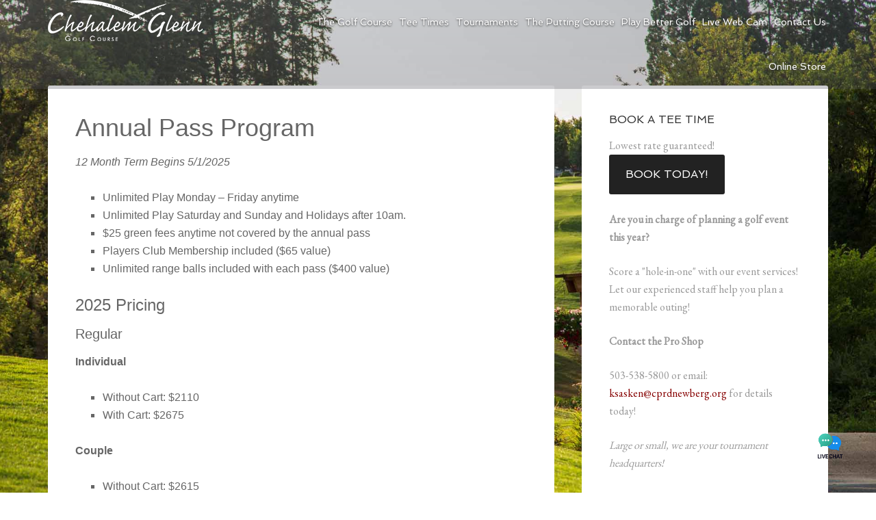

--- FILE ---
content_type: text/html; charset=UTF-8
request_url: https://www.chehalemglenn.com/the-golf-course/annual-pass-program/
body_size: 14109
content:
<!DOCTYPE html>
<html lang="en-US">
<head >
<meta charset="UTF-8" />
<meta name="viewport" content="width=device-width, initial-scale=1" />

<meta name='robots' content='index, follow, max-image-preview:large, max-snippet:-1, max-video-preview:-1' />
	<style>img:is([sizes="auto" i], [sizes^="auto," i]) { contain-intrinsic-size: 3000px 1500px }</style>
	
	<!-- This site is optimized with the Yoast SEO plugin v26.4 - https://yoast.com/wordpress/plugins/seo/ -->
	<title>Annual Pass Program - Chehalem Glenn Golf Course</title>
	<link rel="canonical" href="https://www.chehalemglenn.com/the-golf-course/annual-pass-program/" />
	<meta property="og:locale" content="en_US" />
	<meta property="og:type" content="article" />
	<meta property="og:title" content="Annual Pass Program - Chehalem Glenn Golf Course" />
	<meta property="og:description" content="Annual Pass Program 12 Month Term Begins 5/1/2025 Unlimited Play Monday – Friday anytime Unlimited Play Saturday and Sunday and Holidays after 10am.    $25 green fees anytime not covered by the annual pass Players Club Membership included ($65 value) Unlimited range balls included with each pass ($400 value) 2025 Pricing Regular Individual Without Cart: [&hellip;]" />
	<meta property="og:url" content="https://www.chehalemglenn.com/the-golf-course/annual-pass-program/" />
	<meta property="og:site_name" content="Chehalem Glenn Golf Course" />
	<meta property="article:modified_time" content="2025-04-25T19:37:45+00:00" />
	<meta name="twitter:card" content="summary_large_image" />
	<meta name="twitter:label1" content="Est. reading time" />
	<meta name="twitter:data1" content="1 minute" />
	<script type="application/ld+json" class="yoast-schema-graph">{"@context":"https://schema.org","@graph":[{"@type":"WebPage","@id":"https://www.chehalemglenn.com/the-golf-course/annual-pass-program/","url":"https://www.chehalemglenn.com/the-golf-course/annual-pass-program/","name":"Annual Pass Program - Chehalem Glenn Golf Course","isPartOf":{"@id":"https://www.chehalemglenn.com/#website"},"datePublished":"2018-02-26T18:53:50+00:00","dateModified":"2025-04-25T19:37:45+00:00","breadcrumb":{"@id":"https://www.chehalemglenn.com/the-golf-course/annual-pass-program/#breadcrumb"},"inLanguage":"en-US","potentialAction":[{"@type":"ReadAction","target":["https://www.chehalemglenn.com/the-golf-course/annual-pass-program/"]}]},{"@type":"BreadcrumbList","@id":"https://www.chehalemglenn.com/the-golf-course/annual-pass-program/#breadcrumb","itemListElement":[{"@type":"ListItem","position":1,"name":"Home","item":"https://www.chehalemglenn.com/"},{"@type":"ListItem","position":2,"name":"The Golf Course","item":"https://www.chehalemglenn.com/the-golf-course/"},{"@type":"ListItem","position":3,"name":"Annual Pass Program"}]},{"@type":"WebSite","@id":"https://www.chehalemglenn.com/#website","url":"https://www.chehalemglenn.com/","name":"Chehalem Glenn Golf Course","description":"Newberg, OR","potentialAction":[{"@type":"SearchAction","target":{"@type":"EntryPoint","urlTemplate":"https://www.chehalemglenn.com/?s={search_term_string}"},"query-input":{"@type":"PropertyValueSpecification","valueRequired":true,"valueName":"search_term_string"}}],"inLanguage":"en-US"}]}</script>
	<!-- / Yoast SEO plugin. -->


<link rel='dns-prefetch' href='//cdn.parsely.com' />
<link rel='dns-prefetch' href='//stats.wp.com' />
<link rel='dns-prefetch' href='//fonts.googleapis.com' />
<link rel='dns-prefetch' href='//v0.wordpress.com' />
<link rel="alternate" type="application/rss+xml" title="Chehalem Glenn Golf Course &raquo; Feed" href="https://www.chehalemglenn.com/feed/" />
<link rel="alternate" type="application/rss+xml" title="Chehalem Glenn Golf Course &raquo; Comments Feed" href="https://www.chehalemglenn.com/comments/feed/" />
<script type="text/javascript">
/* <![CDATA[ */
window._wpemojiSettings = {"baseUrl":"https:\/\/s.w.org\/images\/core\/emoji\/16.0.1\/72x72\/","ext":".png","svgUrl":"https:\/\/s.w.org\/images\/core\/emoji\/16.0.1\/svg\/","svgExt":".svg","source":{"concatemoji":"https:\/\/www.chehalemglenn.com\/wp-includes\/js\/wp-emoji-release.min.js?ver=6.8.3"}};
/*! This file is auto-generated */
!function(s,n){var o,i,e;function c(e){try{var t={supportTests:e,timestamp:(new Date).valueOf()};sessionStorage.setItem(o,JSON.stringify(t))}catch(e){}}function p(e,t,n){e.clearRect(0,0,e.canvas.width,e.canvas.height),e.fillText(t,0,0);var t=new Uint32Array(e.getImageData(0,0,e.canvas.width,e.canvas.height).data),a=(e.clearRect(0,0,e.canvas.width,e.canvas.height),e.fillText(n,0,0),new Uint32Array(e.getImageData(0,0,e.canvas.width,e.canvas.height).data));return t.every(function(e,t){return e===a[t]})}function u(e,t){e.clearRect(0,0,e.canvas.width,e.canvas.height),e.fillText(t,0,0);for(var n=e.getImageData(16,16,1,1),a=0;a<n.data.length;a++)if(0!==n.data[a])return!1;return!0}function f(e,t,n,a){switch(t){case"flag":return n(e,"\ud83c\udff3\ufe0f\u200d\u26a7\ufe0f","\ud83c\udff3\ufe0f\u200b\u26a7\ufe0f")?!1:!n(e,"\ud83c\udde8\ud83c\uddf6","\ud83c\udde8\u200b\ud83c\uddf6")&&!n(e,"\ud83c\udff4\udb40\udc67\udb40\udc62\udb40\udc65\udb40\udc6e\udb40\udc67\udb40\udc7f","\ud83c\udff4\u200b\udb40\udc67\u200b\udb40\udc62\u200b\udb40\udc65\u200b\udb40\udc6e\u200b\udb40\udc67\u200b\udb40\udc7f");case"emoji":return!a(e,"\ud83e\udedf")}return!1}function g(e,t,n,a){var r="undefined"!=typeof WorkerGlobalScope&&self instanceof WorkerGlobalScope?new OffscreenCanvas(300,150):s.createElement("canvas"),o=r.getContext("2d",{willReadFrequently:!0}),i=(o.textBaseline="top",o.font="600 32px Arial",{});return e.forEach(function(e){i[e]=t(o,e,n,a)}),i}function t(e){var t=s.createElement("script");t.src=e,t.defer=!0,s.head.appendChild(t)}"undefined"!=typeof Promise&&(o="wpEmojiSettingsSupports",i=["flag","emoji"],n.supports={everything:!0,everythingExceptFlag:!0},e=new Promise(function(e){s.addEventListener("DOMContentLoaded",e,{once:!0})}),new Promise(function(t){var n=function(){try{var e=JSON.parse(sessionStorage.getItem(o));if("object"==typeof e&&"number"==typeof e.timestamp&&(new Date).valueOf()<e.timestamp+604800&&"object"==typeof e.supportTests)return e.supportTests}catch(e){}return null}();if(!n){if("undefined"!=typeof Worker&&"undefined"!=typeof OffscreenCanvas&&"undefined"!=typeof URL&&URL.createObjectURL&&"undefined"!=typeof Blob)try{var e="postMessage("+g.toString()+"("+[JSON.stringify(i),f.toString(),p.toString(),u.toString()].join(",")+"));",a=new Blob([e],{type:"text/javascript"}),r=new Worker(URL.createObjectURL(a),{name:"wpTestEmojiSupports"});return void(r.onmessage=function(e){c(n=e.data),r.terminate(),t(n)})}catch(e){}c(n=g(i,f,p,u))}t(n)}).then(function(e){for(var t in e)n.supports[t]=e[t],n.supports.everything=n.supports.everything&&n.supports[t],"flag"!==t&&(n.supports.everythingExceptFlag=n.supports.everythingExceptFlag&&n.supports[t]);n.supports.everythingExceptFlag=n.supports.everythingExceptFlag&&!n.supports.flag,n.DOMReady=!1,n.readyCallback=function(){n.DOMReady=!0}}).then(function(){return e}).then(function(){var e;n.supports.everything||(n.readyCallback(),(e=n.source||{}).concatemoji?t(e.concatemoji):e.wpemoji&&e.twemoji&&(t(e.twemoji),t(e.wpemoji)))}))}((window,document),window._wpemojiSettings);
/* ]]> */
</script>
<link rel='stylesheet' id='agency-pro-theme-css' href='https://www.chehalemglenn.com/wp-content/themes/agency-pro/style.css?ver=3.1.2' media='all' />
<style id='wp-emoji-styles-inline-css'>

	img.wp-smiley, img.emoji {
		display: inline !important;
		border: none !important;
		box-shadow: none !important;
		height: 1em !important;
		width: 1em !important;
		margin: 0 0.07em !important;
		vertical-align: -0.1em !important;
		background: none !important;
		padding: 0 !important;
	}
</style>
<link rel='stylesheet' id='wp-block-library-css' href='https://www.chehalemglenn.com/wp-includes/css/dist/block-library/style.min.css?ver=6.8.3' media='all' />
<style id='classic-theme-styles-inline-css'>
/*! This file is auto-generated */
.wp-block-button__link{color:#fff;background-color:#32373c;border-radius:9999px;box-shadow:none;text-decoration:none;padding:calc(.667em + 2px) calc(1.333em + 2px);font-size:1.125em}.wp-block-file__button{background:#32373c;color:#fff;text-decoration:none}
</style>
<style id='safe-svg-svg-icon-style-inline-css'>
.safe-svg-cover{text-align:center}.safe-svg-cover .safe-svg-inside{display:inline-block;max-width:100%}.safe-svg-cover svg{fill:currentColor;height:100%;max-height:100%;max-width:100%;width:100%}

</style>
<style id='wp-parsely-recommendations-style-inline-css'>
.parsely-recommendations-list-title{font-size:1.2em}.parsely-recommendations-list{list-style:none;padding:unset}.parsely-recommendations-cardbody{overflow:hidden;padding:.8em;text-overflow:ellipsis;white-space:nowrap}.parsely-recommendations-cardmedia{padding:.8em .8em 0}

</style>
<link rel='stylesheet' id='mediaelement-css' href='https://www.chehalemglenn.com/wp-includes/js/mediaelement/mediaelementplayer-legacy.min.css?ver=4.2.17' media='all' />
<link rel='stylesheet' id='wp-mediaelement-css' href='https://www.chehalemglenn.com/wp-includes/js/mediaelement/wp-mediaelement.min.css?ver=6.8.3' media='all' />
<style id='jetpack-sharing-buttons-style-inline-css'>
.jetpack-sharing-buttons__services-list{display:flex;flex-direction:row;flex-wrap:wrap;gap:0;list-style-type:none;margin:5px;padding:0}.jetpack-sharing-buttons__services-list.has-small-icon-size{font-size:12px}.jetpack-sharing-buttons__services-list.has-normal-icon-size{font-size:16px}.jetpack-sharing-buttons__services-list.has-large-icon-size{font-size:24px}.jetpack-sharing-buttons__services-list.has-huge-icon-size{font-size:36px}@media print{.jetpack-sharing-buttons__services-list{display:none!important}}.editor-styles-wrapper .wp-block-jetpack-sharing-buttons{gap:0;padding-inline-start:0}ul.jetpack-sharing-buttons__services-list.has-background{padding:1.25em 2.375em}
</style>
<style id='ghostkit-typography-inline-css'>
 
</style>
<style id='global-styles-inline-css'>
:root{--wp--preset--aspect-ratio--square: 1;--wp--preset--aspect-ratio--4-3: 4/3;--wp--preset--aspect-ratio--3-4: 3/4;--wp--preset--aspect-ratio--3-2: 3/2;--wp--preset--aspect-ratio--2-3: 2/3;--wp--preset--aspect-ratio--16-9: 16/9;--wp--preset--aspect-ratio--9-16: 9/16;--wp--preset--color--black: #000000;--wp--preset--color--cyan-bluish-gray: #abb8c3;--wp--preset--color--white: #ffffff;--wp--preset--color--pale-pink: #f78da7;--wp--preset--color--vivid-red: #cf2e2e;--wp--preset--color--luminous-vivid-orange: #ff6900;--wp--preset--color--luminous-vivid-amber: #fcb900;--wp--preset--color--light-green-cyan: #7bdcb5;--wp--preset--color--vivid-green-cyan: #00d084;--wp--preset--color--pale-cyan-blue: #8ed1fc;--wp--preset--color--vivid-cyan-blue: #0693e3;--wp--preset--color--vivid-purple: #9b51e0;--wp--preset--gradient--vivid-cyan-blue-to-vivid-purple: linear-gradient(135deg,rgba(6,147,227,1) 0%,rgb(155,81,224) 100%);--wp--preset--gradient--light-green-cyan-to-vivid-green-cyan: linear-gradient(135deg,rgb(122,220,180) 0%,rgb(0,208,130) 100%);--wp--preset--gradient--luminous-vivid-amber-to-luminous-vivid-orange: linear-gradient(135deg,rgba(252,185,0,1) 0%,rgba(255,105,0,1) 100%);--wp--preset--gradient--luminous-vivid-orange-to-vivid-red: linear-gradient(135deg,rgba(255,105,0,1) 0%,rgb(207,46,46) 100%);--wp--preset--gradient--very-light-gray-to-cyan-bluish-gray: linear-gradient(135deg,rgb(238,238,238) 0%,rgb(169,184,195) 100%);--wp--preset--gradient--cool-to-warm-spectrum: linear-gradient(135deg,rgb(74,234,220) 0%,rgb(151,120,209) 20%,rgb(207,42,186) 40%,rgb(238,44,130) 60%,rgb(251,105,98) 80%,rgb(254,248,76) 100%);--wp--preset--gradient--blush-light-purple: linear-gradient(135deg,rgb(255,206,236) 0%,rgb(152,150,240) 100%);--wp--preset--gradient--blush-bordeaux: linear-gradient(135deg,rgb(254,205,165) 0%,rgb(254,45,45) 50%,rgb(107,0,62) 100%);--wp--preset--gradient--luminous-dusk: linear-gradient(135deg,rgb(255,203,112) 0%,rgb(199,81,192) 50%,rgb(65,88,208) 100%);--wp--preset--gradient--pale-ocean: linear-gradient(135deg,rgb(255,245,203) 0%,rgb(182,227,212) 50%,rgb(51,167,181) 100%);--wp--preset--gradient--electric-grass: linear-gradient(135deg,rgb(202,248,128) 0%,rgb(113,206,126) 100%);--wp--preset--gradient--midnight: linear-gradient(135deg,rgb(2,3,129) 0%,rgb(40,116,252) 100%);--wp--preset--font-size--small: 13px;--wp--preset--font-size--medium: 20px;--wp--preset--font-size--large: 36px;--wp--preset--font-size--x-large: 42px;--wp--preset--spacing--20: 0.44rem;--wp--preset--spacing--30: 0.67rem;--wp--preset--spacing--40: 1rem;--wp--preset--spacing--50: 1.5rem;--wp--preset--spacing--60: 2.25rem;--wp--preset--spacing--70: 3.38rem;--wp--preset--spacing--80: 5.06rem;--wp--preset--shadow--natural: 6px 6px 9px rgba(0, 0, 0, 0.2);--wp--preset--shadow--deep: 12px 12px 50px rgba(0, 0, 0, 0.4);--wp--preset--shadow--sharp: 6px 6px 0px rgba(0, 0, 0, 0.2);--wp--preset--shadow--outlined: 6px 6px 0px -3px rgba(255, 255, 255, 1), 6px 6px rgba(0, 0, 0, 1);--wp--preset--shadow--crisp: 6px 6px 0px rgba(0, 0, 0, 1);}:where(.is-layout-flex){gap: 0.5em;}:where(.is-layout-grid){gap: 0.5em;}body .is-layout-flex{display: flex;}.is-layout-flex{flex-wrap: wrap;align-items: center;}.is-layout-flex > :is(*, div){margin: 0;}body .is-layout-grid{display: grid;}.is-layout-grid > :is(*, div){margin: 0;}:where(.wp-block-columns.is-layout-flex){gap: 2em;}:where(.wp-block-columns.is-layout-grid){gap: 2em;}:where(.wp-block-post-template.is-layout-flex){gap: 1.25em;}:where(.wp-block-post-template.is-layout-grid){gap: 1.25em;}.has-black-color{color: var(--wp--preset--color--black) !important;}.has-cyan-bluish-gray-color{color: var(--wp--preset--color--cyan-bluish-gray) !important;}.has-white-color{color: var(--wp--preset--color--white) !important;}.has-pale-pink-color{color: var(--wp--preset--color--pale-pink) !important;}.has-vivid-red-color{color: var(--wp--preset--color--vivid-red) !important;}.has-luminous-vivid-orange-color{color: var(--wp--preset--color--luminous-vivid-orange) !important;}.has-luminous-vivid-amber-color{color: var(--wp--preset--color--luminous-vivid-amber) !important;}.has-light-green-cyan-color{color: var(--wp--preset--color--light-green-cyan) !important;}.has-vivid-green-cyan-color{color: var(--wp--preset--color--vivid-green-cyan) !important;}.has-pale-cyan-blue-color{color: var(--wp--preset--color--pale-cyan-blue) !important;}.has-vivid-cyan-blue-color{color: var(--wp--preset--color--vivid-cyan-blue) !important;}.has-vivid-purple-color{color: var(--wp--preset--color--vivid-purple) !important;}.has-black-background-color{background-color: var(--wp--preset--color--black) !important;}.has-cyan-bluish-gray-background-color{background-color: var(--wp--preset--color--cyan-bluish-gray) !important;}.has-white-background-color{background-color: var(--wp--preset--color--white) !important;}.has-pale-pink-background-color{background-color: var(--wp--preset--color--pale-pink) !important;}.has-vivid-red-background-color{background-color: var(--wp--preset--color--vivid-red) !important;}.has-luminous-vivid-orange-background-color{background-color: var(--wp--preset--color--luminous-vivid-orange) !important;}.has-luminous-vivid-amber-background-color{background-color: var(--wp--preset--color--luminous-vivid-amber) !important;}.has-light-green-cyan-background-color{background-color: var(--wp--preset--color--light-green-cyan) !important;}.has-vivid-green-cyan-background-color{background-color: var(--wp--preset--color--vivid-green-cyan) !important;}.has-pale-cyan-blue-background-color{background-color: var(--wp--preset--color--pale-cyan-blue) !important;}.has-vivid-cyan-blue-background-color{background-color: var(--wp--preset--color--vivid-cyan-blue) !important;}.has-vivid-purple-background-color{background-color: var(--wp--preset--color--vivid-purple) !important;}.has-black-border-color{border-color: var(--wp--preset--color--black) !important;}.has-cyan-bluish-gray-border-color{border-color: var(--wp--preset--color--cyan-bluish-gray) !important;}.has-white-border-color{border-color: var(--wp--preset--color--white) !important;}.has-pale-pink-border-color{border-color: var(--wp--preset--color--pale-pink) !important;}.has-vivid-red-border-color{border-color: var(--wp--preset--color--vivid-red) !important;}.has-luminous-vivid-orange-border-color{border-color: var(--wp--preset--color--luminous-vivid-orange) !important;}.has-luminous-vivid-amber-border-color{border-color: var(--wp--preset--color--luminous-vivid-amber) !important;}.has-light-green-cyan-border-color{border-color: var(--wp--preset--color--light-green-cyan) !important;}.has-vivid-green-cyan-border-color{border-color: var(--wp--preset--color--vivid-green-cyan) !important;}.has-pale-cyan-blue-border-color{border-color: var(--wp--preset--color--pale-cyan-blue) !important;}.has-vivid-cyan-blue-border-color{border-color: var(--wp--preset--color--vivid-cyan-blue) !important;}.has-vivid-purple-border-color{border-color: var(--wp--preset--color--vivid-purple) !important;}.has-vivid-cyan-blue-to-vivid-purple-gradient-background{background: var(--wp--preset--gradient--vivid-cyan-blue-to-vivid-purple) !important;}.has-light-green-cyan-to-vivid-green-cyan-gradient-background{background: var(--wp--preset--gradient--light-green-cyan-to-vivid-green-cyan) !important;}.has-luminous-vivid-amber-to-luminous-vivid-orange-gradient-background{background: var(--wp--preset--gradient--luminous-vivid-amber-to-luminous-vivid-orange) !important;}.has-luminous-vivid-orange-to-vivid-red-gradient-background{background: var(--wp--preset--gradient--luminous-vivid-orange-to-vivid-red) !important;}.has-very-light-gray-to-cyan-bluish-gray-gradient-background{background: var(--wp--preset--gradient--very-light-gray-to-cyan-bluish-gray) !important;}.has-cool-to-warm-spectrum-gradient-background{background: var(--wp--preset--gradient--cool-to-warm-spectrum) !important;}.has-blush-light-purple-gradient-background{background: var(--wp--preset--gradient--blush-light-purple) !important;}.has-blush-bordeaux-gradient-background{background: var(--wp--preset--gradient--blush-bordeaux) !important;}.has-luminous-dusk-gradient-background{background: var(--wp--preset--gradient--luminous-dusk) !important;}.has-pale-ocean-gradient-background{background: var(--wp--preset--gradient--pale-ocean) !important;}.has-electric-grass-gradient-background{background: var(--wp--preset--gradient--electric-grass) !important;}.has-midnight-gradient-background{background: var(--wp--preset--gradient--midnight) !important;}.has-small-font-size{font-size: var(--wp--preset--font-size--small) !important;}.has-medium-font-size{font-size: var(--wp--preset--font-size--medium) !important;}.has-large-font-size{font-size: var(--wp--preset--font-size--large) !important;}.has-x-large-font-size{font-size: var(--wp--preset--font-size--x-large) !important;}
:where(.wp-block-post-template.is-layout-flex){gap: 1.25em;}:where(.wp-block-post-template.is-layout-grid){gap: 1.25em;}
:where(.wp-block-columns.is-layout-flex){gap: 2em;}:where(.wp-block-columns.is-layout-grid){gap: 2em;}
:root :where(.wp-block-pullquote){font-size: 1.5em;line-height: 1.6;}
</style>
<link rel='stylesheet' id='super-rss-reader-css' href='https://www.chehalemglenn.com/wp-content/plugins/super-rss-reader/public/css/style.min.css?ver=5.3' media='all' />
<link rel='stylesheet' id='woocommerce-layout-css' href='https://www.chehalemglenn.com/wp-content/plugins/woocommerce/assets/css/woocommerce-layout.css?ver=10.3.5' media='all' />
<style id='woocommerce-layout-inline-css'>

	.infinite-scroll .woocommerce-pagination {
		display: none;
	}
</style>
<link rel='stylesheet' id='woocommerce-smallscreen-css' href='https://www.chehalemglenn.com/wp-content/plugins/woocommerce/assets/css/woocommerce-smallscreen.css?ver=10.3.5' media='only screen and (max-width: 768px)' />
<link rel='stylesheet' id='woocommerce-general-css' href='https://www.chehalemglenn.com/wp-content/plugins/woocommerce/assets/css/woocommerce.css?ver=10.3.5' media='all' />
<style id='woocommerce-inline-inline-css'>
.woocommerce form .form-row .required { visibility: visible; }
</style>
<link rel='stylesheet' id='brands-styles-css' href='https://www.chehalemglenn.com/wp-content/plugins/woocommerce/assets/css/brands.css?ver=10.3.5' media='all' />
<link rel='stylesheet' id='login-with-google-css' href='https://www.chehalemglenn.com/wp-content/client-mu-plugins/rkv-sso/login-with-google/assets/build/css/login.css?ver=1764625815' media='all' />
<link rel='stylesheet' id='dashicons-css' href='https://www.chehalemglenn.com/wp-includes/css/dashicons.min.css?ver=6.8.3' media='all' />
<link rel='stylesheet' id='google-fonts-css' href='//fonts.googleapis.com/css?family=EB+Garamond%7CSpinnaker&#038;ver=3.1.2' media='all' />
<link rel='stylesheet' id='gn-genesis-a11y-css' href='https://www.chehalemglenn.com/wp-content/plugins/golfnow-genesis-a11y//assets/dist/accessibility.css?ver=1.0' media='all' />
<link rel='stylesheet' id='golfnow-legacy-shortcodes-css-css' href='https://www.chehalemglenn.com/wp-content/plugins/golfnow-legacy-shortcodes//assets/css/shortcodes.css?ver=1.0' media='all' />
<link rel='stylesheet' id='golfnow-legacy-shortcodes-responsive-css-css' href='https://www.chehalemglenn.com/wp-content/plugins/golfnow-legacy-shortcodes//assets/css/shortcodes_responsive.css?ver=1.0' media='all' />
<link rel='stylesheet' id='simple-social-icons-font-css' href='https://www.chehalemglenn.com/wp-content/plugins/simple-social-icons/css/style.css?ver=3.0.2' media='all' />
<link rel='stylesheet' id='golf-now-customize-styles-css' href='https://www.chehalemglenn.com/wp-content/plugins/golfnow-customize/assets/dist/customize.css?ver=0.1.3' media='all' />
<link rel='stylesheet' id='golf-now-calendar-styles-css' href='https://www.chehalemglenn.com/wp-content/plugins/golfnow-customize/assets/dist/sugar-calendar.css?ver=0.1.1' media='all' />
<script type="text/javascript" src="https://www.chehalemglenn.com/wp-includes/js/jquery/jquery.min.js?ver=3.7.1" id="jquery-core-js"></script>
<script type="text/javascript" src="https://www.chehalemglenn.com/wp-includes/js/jquery/jquery-migrate.min.js?ver=3.4.1" id="jquery-migrate-js"></script>
<script type="text/javascript" src="https://www.chehalemglenn.com/wp-content/plugins/super-rss-reader/public/js/jquery.easy-ticker.min.js?ver=5.3" id="jquery-easy-ticker-js"></script>
<script type="text/javascript" src="https://www.chehalemglenn.com/wp-content/plugins/super-rss-reader/public/js/script.min.js?ver=5.3" id="super-rss-reader-js"></script>
<script type="text/javascript" src="https://www.chehalemglenn.com/wp-content/plugins/woocommerce/assets/js/jquery-blockui/jquery.blockUI.min.js?ver=2.7.0-wc.10.3.5" id="wc-jquery-blockui-js" defer="defer" data-wp-strategy="defer"></script>
<script type="text/javascript" id="wc-add-to-cart-js-extra">
/* <![CDATA[ */
var wc_add_to_cart_params = {"ajax_url":"\/wp-admin\/admin-ajax.php","wc_ajax_url":"\/?wc-ajax=%%endpoint%%","i18n_view_cart":"View cart","cart_url":"https:\/\/www.chehalemglenn.com\/cart\/","is_cart":"","cart_redirect_after_add":"no"};
/* ]]> */
</script>
<script type="text/javascript" src="https://www.chehalemglenn.com/wp-content/plugins/woocommerce/assets/js/frontend/add-to-cart.min.js?ver=10.3.5" id="wc-add-to-cart-js" defer="defer" data-wp-strategy="defer"></script>
<script type="text/javascript" src="https://www.chehalemglenn.com/wp-content/plugins/woocommerce/assets/js/js-cookie/js.cookie.min.js?ver=2.1.4-wc.10.3.5" id="wc-js-cookie-js" defer="defer" data-wp-strategy="defer"></script>
<script type="text/javascript" id="woocommerce-js-extra">
/* <![CDATA[ */
var woocommerce_params = {"ajax_url":"\/wp-admin\/admin-ajax.php","wc_ajax_url":"\/?wc-ajax=%%endpoint%%","i18n_password_show":"Show password","i18n_password_hide":"Hide password"};
/* ]]> */
</script>
<script type="text/javascript" src="https://www.chehalemglenn.com/wp-content/plugins/woocommerce/assets/js/frontend/woocommerce.min.js?ver=10.3.5" id="woocommerce-js" defer="defer" data-wp-strategy="defer"></script>
<script type="text/javascript" src="https://www.chehalemglenn.com/wp-content/themes/agency-pro/js/responsive-menu.js?ver=1.0.0" id="agency-responsive-menu-js"></script>
<link rel="https://api.w.org/" href="https://www.chehalemglenn.com/wp-json/" /><link rel="alternate" title="JSON" type="application/json" href="https://www.chehalemglenn.com/wp-json/wp/v2/pages/53" /><meta name="generator" content="WordPress 6.8.3" />
<meta name="generator" content="WooCommerce 10.3.5" />
<link rel='shortlink' href='https://www.chehalemglenn.com/?p=53' />
<link rel="alternate" title="oEmbed (JSON)" type="application/json+oembed" href="https://www.chehalemglenn.com/wp-json/oembed/1.0/embed?url=https%3A%2F%2Fwww.chehalemglenn.com%2Fthe-golf-course%2Fannual-pass-program%2F" />
<link rel="alternate" title="oEmbed (XML)" type="text/xml+oembed" href="https://www.chehalemglenn.com/wp-json/oembed/1.0/embed?url=https%3A%2F%2Fwww.chehalemglenn.com%2Fthe-golf-course%2Fannual-pass-program%2F&#038;format=xml" />
	<style>img#wpstats{display:none}</style>
				<style type="text/css">
			.ghostkit-effects-enabled .ghostkit-effects-reveal {
				pointer-events: none;
				visibility: hidden;
			}
		</style>
		<script>
			if (!window.matchMedia('(prefers-reduced-motion: reduce)').matches) {
				document.documentElement.classList.add(
					'ghostkit-effects-enabled'
				);
			}
		</script>
		<script type="application/ld+json" class="wp-parsely-metadata">{"@context":"https:\/\/schema.org","@type":"WebPage","headline":"Annual Pass Program","url":"http:\/\/www.chehalemglenn.com\/the-golf-course\/annual-pass-program\/","mainEntityOfPage":{"@type":"WebPage","@id":"http:\/\/www.chehalemglenn.com\/the-golf-course\/annual-pass-program\/"},"thumbnailUrl":"","image":{"@type":"ImageObject","url":""},"articleSection":"Uncategorized","author":[{"@type":"Person","name":"ksasken"}],"creator":["ksasken"],"publisher":{"@type":"Organization","name":"Chehalem Glenn Golf Course","logo":""},"keywords":[],"dateCreated":"2018-02-26T18:53:50Z","datePublished":"2018-02-26T18:53:50Z","dateModified":"2025-04-25T19:37:45Z"}</script><link rel="icon" href="https://www.chehalemglenn.com/wp-content/themes/agency-pro/images/favicon.ico" />
<style type="text/css">.site-title a { background: url(https://www.chehalemglenn.com/wp-content/uploads/sites/6847/2018/03/golfcourselogowhite-copytrr.png) no-repeat !important; }</style>
	<noscript><style>.woocommerce-product-gallery{ opacity: 1 !important; }</style></noscript>
	<!-- Google Analytics -->
<script>
(function(i,s,o,g,r,a,m){i['GoogleAnalyticsObject']=r;i[r]=i[r]||function(){
(i[r].q=i[r].q||[]).push(arguments)},i[r].l=1*new Date();a=s.createElement(o),
m=s.getElementsByTagName(o)[0];a.async=1;a.src=g;m.parentNode.insertBefore(a,m)
})(window,document,'script','https://www.google-analytics.com/analytics.js','ga');

	ga('create', 'UA-26642741-3', 'auto');
	ga('send', 'pageview');
</script>
<!-- End Google Analytics -->
		<style type="text/css" id="wp-custom-css">
			/*
A supplemental stylesheet for the 'agency-pro' child-theme. This stylesheet is included after the child-theme's style.css so use the '!important' directive to ovverride any styles there-in.
*/

.woocommerce .quantity .qty {
    width: 6em;
    text-align: center;
}


/******LANDING PAGE CSS*****/
.page-template-page_landing .landing-header{
    text-align: center;
    font-size: 50px;
}

.page-template-page_landing .landing-subheader{
    text-align: center;
    font-size: 30px;
    margin-bottom: 50px;
}

.page-template-page_landing .consultation, .page-template-page_landing .landing-special{
    font-size: 50px;
    line-height: 1;
}

.page-template-page_landing .landing-special-subheading{
    font-size: 30px;
}

.page-template-page_landing .free{
    font-size: 70px;
}


.page-template-page_landing .slider-wrapper, .page-template-page_landing .entry-header{
    display: none;
}


.page-template-page_landing .site-inner {
    margin: 0px auto;
    padding: 30px 30px 0;
}

.page-template-page_landing .entry {
    margin-bottom: 0px;
}

body.page-template-page_landing{
    overflow-x: hidden;
}

.page-template-page_landing .landing-content{
    margin: 0px -2000px 30px;
    padding: 20px 2000px;
    overflow: hidden;
    background: #f5f5f5;
}

.page-template-page_landing .outing-types{
    text-align: center;
    font-size: 30px;
    font-weight: bold;
}

.page-template-page_landing .landing-contact{
    text-align: center;
    font-size: 30px;
   clear: both;
}

.page-template-page_landing .site-inner {
    width: auto;
}
/******END LANDING PAGE CSS*****/

.mobile-screen {
    background-size: 100%;
    /*display: none;*/
    height: 764px;
    margin: 20px auto 0;
    margin: 0rem auto 0;
    width: 398px;
}

.mobile-screen iframe {
    background: #fff;
    border: none;
    height: 515px;
    margin: 125px 42px;
    overflow-y: scroll;
    width: 320px;
    -webkit-overflow-scrolling: touch;
}

table {
    margin: 20px 0;}

td {
    padding: 6px;
}

iframe { max-width: 100%; }

.featured-content .entry {
    background: transparent;
}

.entry-title {
    display: none;
}

.genesis-tabs-container .genesis-tabs-control li {
    width: 11%;
    text-align: center;
    border-bottom: 1px solid #E7E7E7;
    box-shadow: none;
}

.genesis-nav-menu .menu-item.mobileOnly,
p.mobileOnly {
    display: none;
}



/*----CSS for content please do not delete----*/

.layout .genesis-tabs-container .genesis-tabs-control li:first-child {
    width: 100%;
}

.classifications .genesis-tabs-container .genesis-tabs-control li {
    width: 33%;
}

#CDSWIDHEADER {
    background-color: #589442;
    border: medium none;
    display: table;
    font: 12px Arial,Verdana,"Bitstream Vera Sans",Helvetica,sans-serif;
    height: 28px;
    margin: 0;
    padding: 5px 5px 0;
    text-align: center;
    width: 143px;
}

#CDSWIDLOGO {
    background-color: white;
    border: 5px solid #589442;
    height: 78px;
    margin: 0;
    padding: 0;
    width: 143px;
}

#CDSWIDLOGO img {
    border: medium none;
    display: block;
    margin: 8px auto;
    padding: 0;
}

.genesis-nav-menu a {
    padding: 18px 4px 20px;
    text-shadow: 0 1px 3px #333;
}

@media screen and (min-width:320px) and (max-width:370px){
   .ratesTableTwo{
       font-size: 12px;
   }
   .ratesTableOne{
       font-size: 16px;
   }
}

@media only screen and (max-width: 375px) {
    h1 {
        font-size: 2em;
    }
}

@media screen and (min-width:371px) and (max-width:520px){
   .ratesTableTwo{
       font-size: 16px;
   }
   .ratesTableOne{
       font-size: 18px;
   }
}

@media only screen and (max-width: 768px) {
    .genesis-nav-menu .menu-item.mobileOnly {
        display: inline-block;
    }
    p.mobileOnly {
        display: block;
    }
}

.site-header {
background: rgba(109, 116, 125, 0.29);
background: -moz-linear-gradient(top, rgba(109,116,125,0.3) 0%, rgba(83,84,94,0.3) 100%); /* FF3.6-15 */
background: -webkit-linear-gradient(top, rgba(109,116,125,0.3) 0%,rgba(83,84,94,0.3) 100%); /* Chrome10-25,Safari5.1-6 */
background: linear-gradient(to bottom, rgba(109,116,125,0.3) 0%,rgba(83,84,94,0.3) 100%); /* W3C, IE10+, FF16+, Chrome26+, Opera12+, Safari7+ */
filter: progid:DXImageTransform.Microsoft.gradient( startColorstr='#4d6d747d', endColorstr='#4d53545e',GradientType=0 ); /* IE6-9 */
        min-height: 65px;
}
.genesis-nav-menu a {
    padding: 20px 3px 22px;
}
.genesis-nav-menu a:hover, .genesis-nav-menu .current-menu-item > a, .genesis-nav-menu .v .current-menu-item > a:hover {
    background-color: #4a5057;
    border-color: #79081c;
    color: #ffffff;
}
.site-footer {
    position: relative;
    background-color: #696f79;
    color: #fff;
    padding: 30px 0 60px;
}

.footer-widgets {
	display: inline;
}

a {
    color: #860000;
}
a:hover {
    color: #c12929;
}
.agency-pro-home .content .featured-content a:hover {
    color: #a71d1d;
}

.socialmediaicons{
    bottom: 20px;
    position: absolute;
    text-align: center;
    overflow: hidden;
    margin: 0 auto;
    right: 50%;
    margin-right: -50px;
}
.poweredbyGCS {
    margin-top: 10px;
}
.agency-pro-home .content .featured-content .entry-content {
    padding: 30px 40px;
}
.agency-pro-home .content .featured-content .entry h3{
    color:#FFF;
}
input, select, textarea {
    margin-right: 20px;
margin-bottom: 10px;
}
button:hover, input:hover[type="button"], input:hover[type="reset"], input:hover[type="submit"], .button:hover, .entry-content .button:hover {
    background-color: #860000;

}

 .ew_ew_store__cat_header {
margin: 0 !important;
}
.ew_store__item_img {
border: 5px solid #D7D7D7 !important;
}
.ew_store__item_info {
background-color: #D7D7D7;
}
#TB_window #TB_ajaxContent input {
width: auto !important;
margin: 10px;
}
 table#ew_store_ td,
table#ew_store_ tbody {
border: none;
}
#ew_store_ .cart_link {
padding: 0 !important;
}
#TB_window #TB_ajaxContent input {
display: inline-block;
}

.agency-pro-home .content .widget{
    background: transparent;
    color: #fff;
}

.agency-pro-home .content .widget a{
    color: #fcb3b3;
}


.title-area {
    width: 226px;
}

.header-image .site-title a{
    min-height: 62px;
}

.home-top .button{
    margin-bottom: 10px;
}

@media only screen and (max-width: 1180px) {
.site-header .widget-area{
width: 700px;
}
}

@media only screen and (max-width: 1023px) {
.title-area {
    width: 100%;
}

.site-header .widget-area{
width: 100%;
}

.genesis-nav-menu a{
    padding: 20px 12px 22px;
}

.site-container{
padding-top: 210px;
}
}

@media only screen and (max-width: 680px) {
.site-container{
padding-top: 10px;
}
}

/* body */
body {
	background-color: transparent;
	background-image: url(https://www.chehalemglenn.com/wp-content/uploads/sites/6847/2020/09/background-8.jpg);
	background-position: center;
	background-size: cover;
	background-repeat: no-repeat;
}		</style>
		</head>
<body class="wp-singular page-template-default page page-id-53 page-child parent-pageid-45 wp-theme-genesis wp-child-theme-agency-pro theme-genesis woocommerce-no-js custom-header header-image content-sidebar genesis-breadcrumbs-hidden genesis-footer-widgets-visible"><header class="site-header"><div class="wrap"><div class="title-area"><p class="site-title"><a href="https://www.chehalemglenn.com/">Chehalem Glenn Golf Course</a></p></div><div class="widget-area header-widget-area"><section id="nav_menu-2" class="widget widget_nav_menu"><div class="widget-wrap"><nav class="nav-header"><ul id="menu-up_menu" class="menu genesis-nav-menu js-superfish"><li id="menu-item-75" class="menu-item menu-item-type-post_type menu-item-object-page current-menu-ancestor current-menu-parent current_page_parent current_page_ancestor menu-item-has-children menu-item-75"><a href="https://www.chehalemglenn.com/the-golf-course/course-photos/"><span >The Golf Course</span></a>
<ul class="sub-menu">
	<li id="menu-item-76" class="menu-item menu-item-type-post_type menu-item-object-page menu-item-76"><a href="https://www.chehalemglenn.com/the-golf-course/rates-fees/"><span >Rates &amp; Fees</span></a></li>
	<li id="menu-item-77" class="menu-item menu-item-type-post_type menu-item-object-page menu-item-77"><a href="https://www.chehalemglenn.com/the-golf-course/scorecard/"><span >Scorecard</span></a></li>
	<li id="menu-item-78" class="menu-item menu-item-type-post_type menu-item-object-page menu-item-78"><a href="https://www.chehalemglenn.com/the-golf-course/league-play/"><span >League Play</span></a></li>
	<li id="menu-item-434" class="menu-item menu-item-type-post_type menu-item-object-page menu-item-434"><a href="https://www.chehalemglenn.com/the-driving-range/"><span >The Driving Range</span></a></li>
	<li id="menu-item-79" class="menu-item menu-item-type-post_type menu-item-object-page current-menu-item page_item page-item-53 current_page_item menu-item-79"><a href="https://www.chehalemglenn.com/the-golf-course/annual-pass-program/" aria-current="page"><span >Annual Pass Program</span></a></li>
	<li id="menu-item-80" class="menu-item menu-item-type-post_type menu-item-object-page menu-item-80"><a href="https://www.chehalemglenn.com/the-golf-course/course-photos/"><span >Course Photos</span></a></li>
</ul>
</li>
<li id="menu-item-363" class="menu-item menu-item-type-post_type menu-item-object-page menu-item-363"><a href="https://www.chehalemglenn.com/teetimes/"><span >Tee Times</span></a></li>
<li id="menu-item-83" class="menu-item menu-item-type-post_type menu-item-object-page menu-item-83"><a href="https://www.chehalemglenn.com/toumaments/"><span >Tournaments</span></a></li>
<li id="menu-item-436" class="menu-item menu-item-type-post_type menu-item-object-page menu-item-436"><a href="https://www.chehalemglenn.com/the-putting-course/"><span >The Putting Course</span></a></li>
<li id="menu-item-84" class="menu-item menu-item-type-post_type menu-item-object-page menu-item-has-children menu-item-84"><a href="https://www.chehalemglenn.com/play-better-golf/lnstruction/"><span >Play Better Golf</span></a>
<ul class="sub-menu">
	<li id="menu-item-85" class="menu-item menu-item-type-post_type menu-item-object-page menu-item-85"><a href="https://www.chehalemglenn.com/play-better-golf/lnstruction/"><span >lnstruction</span></a></li>
	<li id="menu-item-86" class="menu-item menu-item-type-post_type menu-item-object-page menu-item-86"><a href="https://www.chehalemglenn.com/play-better-golf/junior-golf/"><span >Junior Golf</span></a></li>
</ul>
</li>
<li id="menu-item-394" class="menu-item menu-item-type-custom menu-item-object-custom menu-item-394"><a target="_blank" href="https://hls-serv.cprd.us/chehalem-glenn-outdoor/"><span >Live Web Cam</span></a></li>
<li id="menu-item-87" class="menu-item menu-item-type-post_type menu-item-object-page menu-item-87"><a href="https://www.chehalemglenn.com/contact-us/"><span >Contact Us</span></a></li>
<li id="menu-item-668" class="menu-item menu-item-type-post_type menu-item-object-page menu-item-has-children menu-item-668"><a href="https://www.chehalemglenn.com/shop/"><span >Online Store</span></a>
<ul class="sub-menu">
	<li id="menu-item-667" class="menu-item menu-item-type-post_type menu-item-object-page menu-item-667"><a href="https://www.chehalemglenn.com/cart/"><span >Cart</span></a></li>
</ul>
</li>
</ul></nav></div></section>
</div></div></header><div class="site-container"><ul class="genesis-skip-link"><li><a href="#genesis-content" class="screen-reader-shortcut"> Skip to main content</a></li><li><a href="#genesis-sidebar-primary" class="screen-reader-shortcut"> Skip to primary sidebar</a></li><li><a href="#genesis-footer-widgets" class="screen-reader-shortcut"> Skip to footer</a></li></ul><div class="utility-bar"><div class="wrap"></div></div><nav class="mobileOnly">
		<a class="button mobile-link" href="https://www.chehalemglenn.com/teetimes/">
	
		Book Tee Times		</a>
	</nav>
<div class="site-inner"><div class="content-sidebar-wrap"><main class="content" id="genesis-content"><article class="post-53 page type-page status-publish entry" aria-label="Annual Pass Program"><header class="entry-header"><h1 class="entry-title">Annual Pass Program</h1>
</header><div class="entry-content"><h1><span style="font-family: helvetica, arial, sans-serif;">Annual Pass Program</span></h1>
<p><span style="font-family: helvetica, arial, sans-serif;"><em>12 Month Term Begins 5/1/2025</em></span></p>
<ul>
<li><span style="font-family: helvetica, arial, sans-serif;">Unlimited Play Monday – Friday anytime</span></li>
<li><span style="font-family: helvetica, arial, sans-serif;">Unlimited Play Saturday and Sunday and Holidays after 10am.   </span></li>
<li><span style="font-family: helvetica, arial, sans-serif;">$25 green fees anytime not covered by the annual pass</span></li>
<li><span style="font-family: helvetica, arial, sans-serif;">Players Club Membership included ($65 value)</span></li>
<li><span style="font-family: helvetica, arial, sans-serif;">Unlimited range balls included with each pass ($400 value)</span></li>
</ul>
<h3><span style="font-family: helvetica, arial, sans-serif;">2025 Pricing</span></h3>
<h4><span style="font-family: helvetica, arial, sans-serif;">Regular</span></h4>
<p><span style="font-family: helvetica, arial, sans-serif;"><strong>Individual</strong></span></p>
<ul>
<li><span style="font-family: helvetica, arial, sans-serif;">Without Cart: $2110</span></li>
<li><span style="font-family: helvetica, arial, sans-serif;">With Cart: $2675</span></li>
</ul>
<p><span style="font-family: helvetica, arial, sans-serif;"><strong>Couple</strong></span></p>
<ul>
<li><span style="font-family: helvetica, arial, sans-serif;">Without Cart: $2615</span></li>
<li><span style="font-family: helvetica, arial, sans-serif;">With Cart: $2990</span></li>
</ul>
<p><span style="font-family: helvetica, arial, sans-serif;"><strong>Family</strong></span></p>
<ul>
<li><span style="font-family: helvetica, arial, sans-serif;">Without Cart: $3050</span></li>
<li><span style="font-family: helvetica, arial, sans-serif;">With Cart: $3570</span></li>
</ul>
<h4><span style="font-family: helvetica, arial, sans-serif;">CPRD Residents &amp; Renewals</span></h4>
<p><span style="font-family: helvetica, arial, sans-serif;"><strong>Individual</strong></span></p>
<ul>
<li><span style="font-family: helvetica, arial, sans-serif;">Without Cart: $1865</span></li>
<li><span style="font-family: helvetica, arial, sans-serif;">With Cart: $2275</span></li>
</ul>
<p><span style="font-family: helvetica, arial, sans-serif;"><strong>Couple</strong></span></p>
<ul>
<li><span style="font-family: helvetica, arial, sans-serif;">Without Cart: $2085</span></li>
<li><span style="font-family: helvetica, arial, sans-serif;">With Cart: $2615</span></li>
</ul>
<p><span style="font-family: helvetica, arial, sans-serif;"><strong>Family</strong></span></p>
<ul>
<li><span style="font-family: helvetica, arial, sans-serif;">Without Cart: $2440</span></li>
<li><span style="font-family: helvetica, arial, sans-serif;">With Cart: $2990</span></li>
</ul>
<p><span style="font-family: helvetica, arial, sans-serif;"><strong>Student Pass*</strong></span></p>
<ul>
<li><span style="font-family: helvetica, arial, sans-serif;">Without Cart: $500</span></li>
<li><span style="font-family: helvetica, arial, sans-serif;">Winter Season Pass valid November 1st – February 28th: $129</span></li>
</ul>
<p><span style="font-family: helvetica, arial, sans-serif;"><em>* No advanced tee time reservations</em></span></p>
<ul>
<li><span style="font-family: helvetica, arial, sans-serif;">Passes are not valid for group events or outside tournaments.</span></li>
<li><span style="font-family: helvetica, arial, sans-serif;">Putting course use included with all annual passes.</span></li>
<li><span style="font-family: helvetica, arial, sans-serif;">Tee times may be made up to 7 days in advance.*Except Student Pass</span></li>
<li><span style="font-family: helvetica, arial, sans-serif;">Range balls included with the pass are for the pass holder only and not to be shared.</span></li>
<li><span style="font-family: helvetica, arial, sans-serif;">Holidays include any recognized days and their observed days that government offices are closed.</span></li>
<li><span style="font-family: helvetica, arial, sans-serif;">Cart upgrades are for the pass holder only and are valid for 1/2 cart. Passengers without cart pass will be charged the applicable cart fee.</span></li>
<li><span style="font-family: helvetica, arial, sans-serif;">Students/Juniors must be 17 &amp; under or 25 &amp; under with a valid student ID.</span></li>
<li><span style="font-family: helvetica, arial, sans-serif;">Student/Junior pass holders may make tee times on the day of play only.</span></li>
</ul>
</div></article></main><aside class="sidebar sidebar-primary widget-area" role="complementary" aria-label="Primary Sidebar" id="genesis-sidebar-primary"><h2 class="genesis-sidebar-title screen-reader-text">Primary Sidebar</h2><section id="text-3" class="widget widget_text"><div class="widget-wrap"><h3 class="widgettitle widget-title">Book A Tee Time</h3>
			<div class="textwidget"><p>Lowest rate guaranteed!
<a class="button" href="https://www.chehalemglenn.com/teetimes/" target="_blank">Book Today! </a>
</p>
<p><b>Are you in charge of planning a golf event this year?</b></p>
<p>Score a "hole-in-one" with our event services!
Let our experienced staff help you plan a memorable outing!</p>
<p><b>Contact the Pro Shop</b></p>
<p>503-538-5800 or email: <a href="mailto:ksasken@cprdnewberg.org">ksasken@cprdnewberg.org </a>for details today!</p>
<p><em>Large or small, we are your tournament headquarters!</em></p></div>
		</div></section>
<section id="text-4" class="widget widget_text"><div class="widget-wrap"><h3 class="widgettitle widget-title">Local Weather</h3>
			<div class="textwidget"><p><p><iframe src="https://www.meteoblue.com/en/weather/widget/daily/newberg_united-states-of-america_5742726?geoloc=fixed&#038;days=4&#038;tempunit=FAHRENHEIT&#038;windunit=KILOMETER_PER_HOUR&#038;precipunit=MILLIMETER&#038;coloured=coloured&#038;pictoicon=0&#038;pictoicon=1&#038;maxtemperature=0&#038;maxtemperature=1&#038;mintemperature=0&#038;mintemperature=1&#038;windspeed=0&#038;windspeed=1&#038;windgust=0&#038;winddirection=0&#038;winddirection=1&#038;uv=0&#038;humidity=0&#038;precipitation=0&#038;precipitation=1&#038;precipitationprobability=0&#038;precipitationprobability=1&#038;spot=0&#038;spot=1&#038;pressure=0&#038;layout=light" frameborder="0" scrolling="NO" allowtransparency="true" sandbox="allow-same-origin allow-scripts allow-popups allow-popups-to-escape-sandbox">Sorry - your browser does not support iframes.</iframe></p>
<div><a href="https://www.meteoblue.com/en/weather/widget/daily/newberg_united-states-of-america_5742726?utm_source=weather_widget&#038;utm_medium=linkus&#038;utm_content=daily&#038;utm_campaign=Weather%2BWidget" target="_blank">meteoblue</a></div>
</p></div>
		</div></section>
</aside></div></div><div class="footer-widgets" id="genesis-footer-widgets"><h2 class="genesis-sidebar-title screen-reader-text">Footer</h2><div class="wrap"><div class="widget-area footer-widgets-1 footer-widget-area"><section id="custom_html-3" class="widget_text widget widget_custom_html"><div class="widget_text widget-wrap"><div class="textwidget custom-html-widget"><img onclick="amazon_chat_icon_click()" src="https://www.chehalemglenn.com/wp-content/uploads/sites/6847/2022/03/livechat.png" style="cursor:pointer;background-color:transparent;position:fixed; right:30px; bottom:30px; height:75px;width:75px; z-index: 9999;">

<iframe id="amazon_chat_iframe" style="visibility: hidden; background-color: white; position: fixed; right: 30px; bottom: 110px; height: 531px; width: 371px; border: 2px solid rgb(0, 118, 187); border-radius: 10px; overflow: hidden !important;z-index: 9999;" scrolling="no" src="https://d1oh4pwekte011.cloudfront.net/?flow=rescenter&fid=1459"></iframe></div></div></section>
</div></div></div> 
<footer class="site-footer"><div class="wrap">		<div class="golfnow-footer text-black">
						<div class="copy">Copyright &copy; 2026 Chehalem Glenn Golf Course All Rights Reserved.</div>
			<div class="poweredbyGCS">
				<span style="color: black; display: block; padding-bottom: 10px;">
					Powered by				</span>
				<a href="https://www.golfnowbusiness.com/" target="_blank">
					<img alt="Powered by Golf Channel Solutions" src="https://www.chehalemglenn.com/wp-content/plugins/golfnow-customize/assets/images/GN_Primary_Logo_RGB_Full_Color.png">
				</a>
			</div>
		</div>
		
</div></footer></div><script type="speculationrules">
{"prefetch":[{"source":"document","where":{"and":[{"href_matches":"\/*"},{"not":{"href_matches":["\/wp-*.php","\/wp-admin\/*","\/wp-content\/uploads\/sites\/6847\/*","\/wp-content\/*","\/wp-content\/plugins\/*","\/wp-content\/themes\/agency-pro\/*","\/wp-content\/themes\/genesis\/*","\/*\\?(.+)"]}},{"not":{"selector_matches":"a[rel~=\"nofollow\"]"}},{"not":{"selector_matches":".no-prefetch, .no-prefetch a"}}]},"eagerness":"conservative"}]}
</script>
<script>
	function amazon_chat_icon_click() {
		var chat_iframe = document.getElementById("amazon_chat_iframe");
		var visible = chat_iframe.style.visibility;

		if (visible == "hidden") {
			chat_iframe.style.visibility = "visible";
		} else {
			chat_iframe.style.visibility = "hidden";
		}
	}
</script><style type="text/css" media="screen"></style>	<script>
		var url=window.location.toString();
		var _comscore = _comscore || [];
		_comscore.push( { c1: "2", c2: "6035083", c3: "", c4: url } );
		(function() {
			var s = document.createElement("script"), el = document.getElementsByTagName("script")[0];
			s.async = true;
			s.src = (document.location.protocol == "https:" ? "https://sb" : "http://b") + ".scorecardresearch.com/beacon.js";
			el.parentNode.insertBefore( s, el );
		})();
	</script>
	<noscript>
		<img src="https://b.scorecardresearch.com/p?c1=2&c2=6035083&c3=&c4=&c5=&c6=&c15=&cv=2.0&cj=1" />
	</noscript>
			<script type='text/javascript'>
		(function () {
			var c = document.body.className;
			c = c.replace(/woocommerce-no-js/, 'woocommerce-js');
			document.body.className = c;
		})();
	</script>
	<link rel='stylesheet' id='wc-blocks-style-css' href='https://www.chehalemglenn.com/wp-content/plugins/woocommerce/assets/client/blocks/wc-blocks.css?ver=wc-10.3.5' media='all' />
<script type="text/javascript" src="https://www.chehalemglenn.com/wp-includes/js/dist/hooks.min.js?ver=4d63a3d491d11ffd8ac6" id="wp-hooks-js"></script>
<script type="text/javascript" src="https://www.chehalemglenn.com/wp-includes/js/dist/i18n.min.js?ver=5e580eb46a90c2b997e6" id="wp-i18n-js"></script>
<script type="text/javascript" id="wp-i18n-js-after">
/* <![CDATA[ */
wp.i18n.setLocaleData( { 'text direction\u0004ltr': [ 'ltr' ] } );
/* ]]> */
</script>
<script type="text/javascript" src="https://www.chehalemglenn.com/wp-content/mu-plugins/wp-parsely-3.21/build/loader.js?ver=ecf94842061bea03d54b" id="wp-parsely-loader-js"></script>
<script type="text/javascript" data-parsely-site="vip.nbcsportsnext.com" src="https://cdn.parsely.com/keys/vip.nbcsportsnext.com/p.js?ver=3.21.2" id="parsely-cfg"></script>
<script type="text/javascript" src="https://www.chehalemglenn.com/wp-content/plugins/ghostkit/assets/vendor/ivent/dist/ivent.min.js?ver=0.2.0" id="ivent-js"></script>
<script type="text/javascript" id="ghostkit-helper-js-extra">
/* <![CDATA[ */
var ghostkitVariables = {"version":"3.4.4","pro":"","themeName":"Genesis","settings":[],"disabledBlocks":[],"media_sizes":{"sm":576,"md":768,"lg":992,"xl":1200},"timezone":"UTC+00:00","googleMapsAPIKey":"","googleMapsAPIUrl":"https:\/\/maps.googleapis.com\/maps\/api\/js?v=3.exp&language=en","googleReCaptchaAPISiteKey":"","googleReCaptchaAPISecretKey":"","sidebars":{"header-right":{"id":"header-right","name":"Header Right"},"sidebar":{"id":"sidebar","name":"Primary Sidebar"},"sidebar-alt":{"id":"sidebar-alt","name":"Secondary Sidebar"},"home-top":{"id":"home-top","name":"Home Top"},"home-middle":{"id":"home-middle","name":"Home Middle"},"home-bottom":{"id":"home-bottom","name":"Home Bottom"},"utility-bar-left":{"id":"utility-bar-left","name":"Utility Bar Left"},"utility-bar-right":{"id":"utility-bar-right","name":"Utility Bar Right"},"footer-1":{"id":"footer-1","name":"Footer 1"},"footer-2":{"id":"footer-2","name":"Footer 2"},"footer-3":{"id":"footer-3","name":"Footer 3"},"after-entry":{"id":"after-entry","name":"After Entry"},"custom-sidebar":{"id":"custom-sidebar","name":"Chehalem Glenn Golf Course"},"homepage-before-content":{"id":"homepage-before-content","name":"Homepage Before Content"}},"icons":[],"shapes":[],"fonts":[],"customTypographyList":[],"admin_url":"https:\/\/www.chehalemglenn.com\/wp-admin\/","admin_templates_url":"https:\/\/www.chehalemglenn.com\/wp-admin\/edit.php?post_type=ghostkit_template"};
/* ]]> */
</script>
<script type="text/javascript" id="ghostkit-helper-js-before">
/* <![CDATA[ */
if (ghostkitVariables) { ghostkitVariables.allowPluginColorPalette = true; }
if (ghostkitVariables) { ghostkitVariables.allowPluginCustomizer = true; }
/* ]]> */
</script>
<script type="text/javascript" src="https://www.chehalemglenn.com/wp-content/plugins/ghostkit/build/assets/js/helper.js?ver=1403a9c18f9b7b6b9525" id="ghostkit-helper-js"></script>
<script type="text/javascript" src="https://www.chehalemglenn.com/wp-content/plugins/ghostkit/build/assets/js/event-fallbacks.js?ver=decaba978f8c6159be7a" id="ghostkit-event-fallbacks-js"></script>
<script type="text/javascript" src="https://www.chehalemglenn.com/wp-content/plugins/ghostkit/assets/vendor/motion/dist/motion.min.js?ver=11.15.0" id="motion-js"></script>
<script type="text/javascript" src="https://www.chehalemglenn.com/wp-content/plugins/ghostkit/build/assets/js/main.js?ver=e413b5dd702e70f45593" id="ghostkit-js"></script>
<script type="text/javascript" src="https://www.chehalemglenn.com/wp-content/plugins/ghostkit/build/gutenberg/extend/effects/frontend.js?ver=42f5f2cc501efadd2b31" id="ghostkit-extension-effects-js"></script>
<script type="text/javascript" src="https://www.chehalemglenn.com/wp-content/plugins/ghostkit/build/gutenberg/style-variants/core-list/frontend.js?ver=a973ba5275fec96abda8" id="ghostkit-style-variant-core-list-js"></script>
<script type="text/javascript" src="https://www.chehalemglenn.com/wp-includes/js/hoverIntent.min.js?ver=1.10.2" id="hoverIntent-js"></script>
<script type="text/javascript" src="https://www.chehalemglenn.com/wp-content/themes/genesis/lib/js/menu/superfish.min.js?ver=1.7.10" id="superfish-js"></script>
<script type="text/javascript" src="https://www.chehalemglenn.com/wp-content/themes/genesis/lib/js/menu/superfish.args.min.js?ver=3.6.0" id="superfish-args-js"></script>
<script type="text/javascript" src="https://www.chehalemglenn.com/wp-content/themes/genesis/lib/js/skip-links.min.js?ver=3.6.0" id="skip-links-js"></script>
<script type="text/javascript" id="golfnow-legacy-shortcodes-js-js-extra">
/* <![CDATA[ */
var genesis_shortcodes_strings = {"previous":"Previous","next":"Next"};
/* ]]> */
</script>
<script type="text/javascript" src="https://www.chehalemglenn.com/wp-content/plugins/golfnow-legacy-shortcodes//assets/js/genesis_shortcodes_frontend.js?ver=1.0" id="golfnow-legacy-shortcodes-js-js"></script>
<script type="text/javascript" src="https://www.chehalemglenn.com/wp-content/plugins/golfnow-customize/assets/dist/vendor/jquery.backstretch.js?ver=0.1" id="jquery-backstretch-js"></script>
<script type="text/javascript" src="https://www.chehalemglenn.com/wp-content/plugins/woocommerce/assets/js/sourcebuster/sourcebuster.min.js?ver=10.3.5" id="sourcebuster-js-js"></script>
<script type="text/javascript" id="wc-order-attribution-js-extra">
/* <![CDATA[ */
var wc_order_attribution = {"params":{"lifetime":1.0e-5,"session":30,"base64":false,"ajaxurl":"https:\/\/www.chehalemglenn.com\/wp-admin\/admin-ajax.php","prefix":"wc_order_attribution_","allowTracking":true},"fields":{"source_type":"current.typ","referrer":"current_add.rf","utm_campaign":"current.cmp","utm_source":"current.src","utm_medium":"current.mdm","utm_content":"current.cnt","utm_id":"current.id","utm_term":"current.trm","utm_source_platform":"current.plt","utm_creative_format":"current.fmt","utm_marketing_tactic":"current.tct","session_entry":"current_add.ep","session_start_time":"current_add.fd","session_pages":"session.pgs","session_count":"udata.vst","user_agent":"udata.uag"}};
/* ]]> */
</script>
<script type="text/javascript" src="https://www.chehalemglenn.com/wp-content/plugins/woocommerce/assets/js/frontend/order-attribution.min.js?ver=10.3.5" id="wc-order-attribution-js"></script>
<script type="text/javascript" id="golfnow-scripts-js-extra">
/* <![CDATA[ */
var GN = {"background_images":["https:\/\/www.chehalemglenn.com\/wp-content\/uploads\/sites\/6847\/2022\/11\/background-8red.jpg","https:\/\/www.chehalemglenn.com\/wp-content\/uploads\/sites\/6847\/2020\/09\/background-1.jpg","https:\/\/www.chehalemglenn.com\/wp-content\/uploads\/sites\/6847\/2020\/09\/background-14.jpg","https:\/\/www.chehalemglenn.com\/wp-content\/uploads\/sites\/6847\/2020\/09\/background-3.jpg","https:\/\/www.chehalemglenn.com\/wp-content\/uploads\/sites\/6847\/2020\/09\/background-13.jpg","https:\/\/www.chehalemglenn.com\/wp-content\/uploads\/sites\/6847\/2020\/09\/background-12.jpg","https:\/\/www.chehalemglenn.com\/wp-content\/uploads\/sites\/6847\/2020\/09\/background-4.jpg","https:\/\/www.chehalemglenn.com\/wp-content\/uploads\/sites\/6847\/2020\/09\/background-5.jpg","https:\/\/www.chehalemglenn.com\/wp-content\/uploads\/sites\/6847\/2020\/09\/background-6.jpg","https:\/\/www.chehalemglenn.com\/wp-content\/uploads\/sites\/6847\/2020\/09\/background-7.jpg","https:\/\/www.chehalemglenn.com\/wp-content\/uploads\/sites\/6847\/2020\/09\/background-10.jpg","https:\/\/www.chehalemglenn.com\/wp-content\/uploads\/sites\/6847\/2020\/09\/background-15.jpg"]};
/* ]]> */
</script>
<script type="text/javascript" src="https://www.chehalemglenn.com/wp-content/plugins/golfnow-customize/assets/dist/scripts.min.js?ver=0.1.1" id="golfnow-scripts-js"></script>
<script type="text/javascript" id="jetpack-stats-js-before">
/* <![CDATA[ */
_stq = window._stq || [];
_stq.push([ "view", JSON.parse("{\"v\":\"ext\",\"blog\":\"158794374\",\"post\":\"53\",\"tz\":\"0\",\"srv\":\"www.chehalemglenn.com\",\"hp\":\"vip\",\"j\":\"1:15.1.1\"}") ]);
_stq.push([ "clickTrackerInit", "158794374", "53" ]);
/* ]]> */
</script>
<script type="text/javascript" src="https://stats.wp.com/e-202603.js" id="jetpack-stats-js" defer="defer" data-wp-strategy="defer"></script>
</body></html>


--- FILE ---
content_type: text/html
request_url: https://d1oh4pwekte011.cloudfront.net/?flow=rescenter&fid=1459
body_size: 20039
content:
<!DOCTYPE html>
<html>

<head>
    <title>Amazon Connect Chat Demo</title>
    <meta name="viewport" content="width=device-width, initial-scale=1">
    <meta http-equiv="Content-Type" content="text/html; charset=utf-8" />

    <script src="https://code.jquery.com/jquery-3.1.0.min.js"></script>
    <script src="https://code.jquery.com/ui/1.12.1/jquery-ui.js"></script>
</head>

<body>
    <style>

        body {
            font-family: sans-serif;
        }

        #ccpContainer {
            width: 200px;
            height: 525px;
            overflow: hidden;
            float: left;
            margin-left: 22px;
            padding: 10px;

        }

        nav {
            width: 690px;
        }

        .section-main {

            width: 365px;
            height: 525px;
            float: left;
            overflow: auto;
            padding: 3px;
            position: absolute;
            top: 0;
            left: 0;
            display: table-cell;
            left: 0;
            border-radius: 5px;

        }

        .section-main input {
            margin: 10px 0;
            width: 100% !important;
            padding: 10px 11px;
            border-radius: 4px;
            border-color: #CBD2D9;
        }

        .section-chat {

            width: 100%;
            height: 100%;
            position: absolute;
            top: 0;
            left: 0;
            display: table-cell;
            padding: 3px;
            max-width: 365px;
            height: 525px;
            float: left;
            overflow: auto;
            border-radius: 5px;

        }

        #root {
            overflow: auto;
        }

        #root>div {
            overflow-y: auto;
            overflow-x: hidden;
            width: 365px;
            height: 525px;
            font-size: 14px;
            margin: 0;
        }

        #startChat {
            width: 109%;
            cursor: pointer;
            position: relative;
            border: 1px solid #77BC43;
            color: #fff;
            padding: 8px 15px;
            text-decoration: none;
            font-size: 16px;
            margin: 20px 0 0 0;
            background: #77BC43;
            border-radius: 4px;
            box-shadow: 0 2px 3px rgba(0, 0, 0, 0.25);
            -moz-box-shadow: 0 1px 3px rgba(0, 0, 0, 0.25);
            -webkit-box-shadow: 0 1px 3px rgba(0, 0, 0, 0.25);
        }

        .centered {
            text-align: center;
        }

        .spinner.loading {
            display: none;
            padding: 50px;
            text-align: center;
        }

        .loading-text {
            width: 90px;
            position: absolute;
            top: 245px;
            left: 137px;
            text-align: center;
        }


        .spinner.loading:before {
            content: "";
            height: 110px;
            width: 110px;
            margin: -15px auto auto -15px;
            position: absolute;
            top: 218px;
            left: 143px;
            border-width: 5px;
            border-style: solid;
            border-color: #2180c0 #ccc #ccc;
            border-radius: 100%;
            animation: rotation .7s infinite linear;
        }

        @keyframes rotation {
            from {
                transform: rotate(0deg);
            }

            to {
                transform: rotate(359deg);
            }
        }

        ol.normal {
            list-style-type: disc;
            padding-left: 50px;
        }

        .wrap {
            white-space: nowrap;

        }

        .header-wrapper {
            background: #0076BB;
            text-align: center;
            padding: 15px 10px;
            color: #fff;
            border-radius: 5px 5px 0 0;
        }

        .welcome-text {
            margin: 10px;
            padding-right: 40px;
            padding-left: 10px;
            display: inline;
        }
        .sc-jzJRlG XJdGr {
            color: #A7A7A7;
        }
        .kiCpIE {
            color: #1A1A1A;
            line-height: 21px;
            background: #E4E4E4;
        }
        .gcPNNv {
            background: #77BC43;
        }
        button.sc-gzVnrw fgSGc sc-jAaTju honTCM {
            min-width: 185px;
            margin: 0;
            font-weight: bold;
            border: solid 1px #0076BB;
            border-radius: 4px;
            background: white;
            padding: 8px 25px;
            color: #0076BB;
        }

        
        .footer-actions {
            background: #eee;
            height: 85px;
        }

        .button-wrapper {
            display: flex;
            justify-content: center;
            flex-direction: row;
            height: 100%;
            align-items: center;
            border-radius: 5px;
        }

        .button-wrapper > button {
            min-width: 85px;
            margin: 6px;
            font-weight: bold;
        }

        .action-button {
            width: 43%;
            line-height: 1.465;
            font-weight: normal;
            white-space: nowrap;
            color: rgb(255, 255, 255);
            cursor: pointer;
            text-align: center;
            vertical-align: middle;
            padding-right: 10px;
            padding-left: 10px;
            font-family: AmazonEmber_Md, Helvetica, sans-serif;
            display: inline-flex;
            -webkit-box-align: center;
            align-items: center;
            -webkit-box-pack: center;
            justify-content: center;
            max-width: 260px;
            padding-top: 0.45rem;
            padding-bottom: 0.45rem;
            font-size: 0.875rem;
            box-shadow: rgba(0, 0, 0, 0.1) 1px 2px 3px 0px;
            border-width: 0px;
            border-style: solid;
            background: linear-gradient(rgb(208, 2, 27), rgb(208, 2, 27) 80%, rgb(233, 2, 30));
            border-color: rgb(208, 2, 27);
        }
    </style>

    <div class="wrap">
        <section class="section-main" id="section-main">

            <form name="contactDetails" id="contactDetails">
                <fieldset style="width: 100%; margin: 0; padding: 0; border: none;">
                    <div style="text-align: center;color: white;background: #0076BB;padding: 15px 5px;margin-top: -3px;width: 100%;border-radius: 5px 5px 0 0;margin-left: -7px;"><img src="https://memberships.golfnow.com/wp-content/uploads/sites/2/2021/03/chat-icon.png" style="margin: -3px 6px;"> Live Chat</div>
                    <p style="white-space: break-spaces; padding: 10px 30px; font-size: 13px; line-height: 22px; color: #666;"><br><br><br><br></p>
                    <!--<p style="white-space: break-spaces; padding: 10px 30px; font-size: 13px; line-height: 22px; color: #666;">Before beginning this chat session, please fill out the information below so our Member Care Team can better assist you</p>-->
                    <div style="width: 80%; position: relative;
                        padding: 0 25px; display: flex; flex-flow: column wrap; align-items: center; transform: translateY(-50%);">
                        <input name="firstName" type="text" id="firstName" placeholder="First Name" style="width:161px;">
                        <input name="username" type="text" id="username" placeholder="Email" style="width:161px;">
                        <input name="phone" type="text" id="phone" placeholder="Phone Number" style="width:161px;">

                        <input type="submit" style="padding-left: 10px;" class="submit" id="startChat" value="Start Chat">
                        <b style="font-size:12px;padding-top:5px">Powered by Amazon Connect</b>
                    </div>
                </fieldset>
            </form>
        </section>

        <script>
            $(document).ready((a) => {
                connect.ChatInterface.init({
                    containerId: 'root',
                    headerConfig: {
                        isHTML: true,
                        render: () => {
                            return  (`
                                <div class="header-wrapper">
                                    <h2 class="welcome-text"><img src="https://memberships.golfnow.com/wp-content/uploads/sites/2/2021/03/chat-icon.png" style="margin: -3px 6px;"> Live Chat</h2>
                                    <p id="chatDescription"></p>
                                </div>
                            `)
                        }
                    }
                });
            });

            const queryString = window.location.search;
            const urlParams = new URLSearchParams(queryString);
            let flowName = urlParams.get('flow');
            let brand = urlParams.get('brand');

            let flowId = fid = "";
            let instanceID = "39ae86f3-28a6-4e79-bdcf-ceff85fceffa"; // B2B PROD INSTANCE BY DEFAULT
            switch (flowName) {
                case "uki":
                    flowId = "a4f82f72-d43a-4430-becb-06929d974a04"; break;
                case "nbcsg":
                    flowId = "61e003b2-0287-4516-aa2b-20a1b4072a9a"; break;
                case "nbcolympics":
                    flowId = "2634ed65-3df9-4b6b-a09a-126519e2ec8c"; break;
				case "testchat":
					flowId = "86ca599b-913e-4f4b-98bd-8b16d2389eff"; break;
                case "rescenter":
                    flowId = "32142c13-859a-4603-b941-8b76be66cd8d";
                    flowId = "34612697-1a77-4c19-bb26-05b816d8c081"; // NEW RC - MAIN INBOUND FLOW (FOR SALESFORCE MIGRATION)
                    instanceID = "c977234e-4945-4fe5-bd5a-7ca5765e43e1"; // CHANGING TO RC INSTANCE
                    fid = urlParams.get('fid');
                    break;
                case "mcmain": default:
                    flowId = "9b61dbdf-8874-4df3-8412-a8d724c93f1d"; break;
            }

            $(function () {
                $('#contactDetails').submit(function (e) {
                    e.preventDefault();

                    var customerName = $('#firstName').val();
                    var email = $('#username').val();
                    var username = email + Date.now();
                    var phone = $('#phone').val();
                    if (!customerName || !username) {
                        alert('You must enter a name & email.');
                        document.getElementById("contactDetails").reset();
                    } else {

                        console.log("this is the first name:" + customerName);
                        console.log("this is the username: " + username);
                        // console.log("Flow ID: " + flowId);
                        // console.log("Instance ID: " + instanceID);

                        connect.ChatInterface.initiateChat({
                            name: customerName,
                            username: username,
                            region: "us-east-1",
                            apiGatewayEndpoint: "https://7twfne8nof.execute-api.us-east-1.amazonaws.com/Prod",
                            contactAttributes: JSON.stringify({
                                "customerName": customerName,
                                "brand": brand,
                                "email": email,
                                "phone": phone,
                                "fid": fid,
                                "customerIP": "0.0.0.0"
                            }),
                            contactFlowId: flowId,
                            instanceId: instanceID
                        }, successHandler, failureHandler)
                        
                        document.getElementById("contactDetails").reset();
                        

                        $('#firstName').blur();
                        $('#username').blur();
                        document.getElementById("startChat").disabled = true;
                        document.getElementById("firstName").disabled = true;
                        document.getElementById("username").disabled = true;
                        $("#nav").css("width", "1063");
                        $('#chatWrapper').hide();
                        $('#section-main').hide();
                        $("#section-chat").show();
                        $("#section-chat").draggable({
                            handle: ".header-wrapper"
                        });
                        $("#divSpinner").delay(310).fadeIn();
                    }

                });
            });

            //Chat Management


            function successHandler(chatSession) {
                window.chatSession = chatSession;

                // chat connected

                $("#divSpinner").fadeOut(200);
                $('#chatWrapper').fadeIn(400);

                //Change the incoming data set
                chatSession.incomingItemDecorator = function (item) {
                    if (["SYSTEM_MESSAGE"].indexOf(item.displayName) !== -1) {
                        item.displayName = "System Message";
                    }

                    if (chatSession.transcript.length > 0) {
                        var transcriptItem = chatSession.transcript[chatSession.transcript.length - 1];
                        if (transcriptItem.transportDetails.direction === "Incoming") {
                            var chatDescription = "";
                            var name = transcriptItem.displayName;
                            if (["prod", "$LATEST", "AI Assistant", "SYSTEM_MESSAGE", "System Message"].indexOf(name) === -1) {
                                chatDescription = "You are now chatting with " + name;
                            }
                            document.getElementById("chatDescription").innerHTML = chatDescription;
                        }
                    }

                    return item;
                }

                chatSession.onIncoming(function (data) {
                    console.log("incoming message:|| " + JSON.stringify(data));
                });

                chatSession.onOutgoing(function (data) {
                    //  console.log("outgoing message: " + JSON.stringify(data));
                });

                chatSession.onChatDisconnected(function (data) {
                    resetForm();
                });

                connect.ChatInterface.init({
                    containerId: 'root',
                    headerConfig: {
                        isHTML: true,
                        render: () => {
                            return  (`
                                <div class="header-wrapper">
                                    <h2 class="welcome-text">Chat</h2>
                                    <p id="chatDescription"></p>
                                </div>
                            `)
                        }
                    }
                });
            }



            function failureHandler(error) {
                // chat failed
                console.log("failed", error);
            }

            function resetForm() {
                document.getElementById("startChat").disabled = false;
                document.getElementById("firstName").disabled = false;
                document.getElementById("username").disabled = false;
                $("#section-chat").removeAttr('style');
                $("#nav").css("width", "690");
                $('#section-main').show();
                $("#section-chat").hide();
                document.getElementById("contactDetails").reset();
            }
        </script>

        <section class="section-chat" id="section-chat" style="display: none;">



            <div id="chatWrapper">
                <div id="root"></div>
            </div>
            <div class="centered">
                <div id="divSpinner" class="spinner loading">
                    <div class="loading-text">Loading</div>
                </div>

                <script>
                    ! function (l) {
                        function e(e) {
                            for (var r, t, n = e[0], o = e[1], u = e[2], f = 0, i = []; f < n.length; f++) t = n[f], p[
                                    t] &&
                                i.push(
                                    p[t][0]), p[t] = 0;
                            for (r in o) Object.prototype.hasOwnProperty.call(o, r) && (l[r] = o[r]);
                            for (s && s(e); i.length;) i.shift()();
                            return c.push.apply(c, u || []), a()
                        }

                        function a() {
                            for (var e, r = 0; r < c.length; r++) {
                                for (var t = c[r], n = !0, o = 1; o < t.length; o++) {
                                    var u = t[o];
                                    0 !== p[u] && (n = !1)
                                }
                                n && (c.splice(r--, 1), e = f(f.s = t[0]))
                            }
                            return e
                        }
                        var t = {},
                            p = {
                                1: 0
                            },
                            c = [];

                        function f(e) {
                            if (t[e]) return t[e].exports;
                            var r = t[e] = {
                                i: e,
                                l: !1,
                                exports: {}
                            };
                            return l[e].call(r.exports, r, r.exports, f), r.l = !0, r.exports
                        }
                        f.m = l, f.c = t, f.d = function (e, r, t) {
                            f.o(e, r) || Object.defineProperty(e, r, {
                                enumerable: !0,
                                get: t
                            })
                        }, f.r = function (e) {
                            "undefined" != typeof Symbol && Symbol.toStringTag && Object.defineProperty(e, Symbol
                                .toStringTag, {
                                    value: "Module"
                                }), Object.defineProperty(e, "__esModule", {
                                value: !0
                            })
                        }, f.t = function (r, e) {
                            if (1 & e && (r = f(r)), 8 & e) return r;
                            if (4 & e && "object" == typeof r && r && r.__esModule) return r;
                            var t = Object.create(null);
                            if (f.r(t), Object.defineProperty(t, "default", {
                                    enumerable: !0,
                                    value: r
                                }), 2 & e && "string" != typeof r)
                                for (var n in r) f.d(t, n, function (e) {
                                    return r[e]
                                }.bind(null, n));
                            return t
                        }, f.n = function (e) {
                            var r = e && e.__esModule ? function () {
                                return e.default
                            } : function () {
                                return e
                            };
                            return f.d(r, "a", r), r
                        }, f.o = function (e, r) {
                            return Object.prototype.hasOwnProperty.call(e, r)
                        }, f.p = "./";
                        var r = window.webpackJsonp = window.webpackJsonp || [],
                            n = r.push.bind(r);
                        r.push = e, r = r.slice();
                        for (var o = 0; o < r.length; o++) e(r[o]);
                        var s = n;
                        a()
                    }([])
                </script>

                <script src="js/amazon-connect-chat-interface.js"></script>
        </section>
    </div>



</body>

</html>
